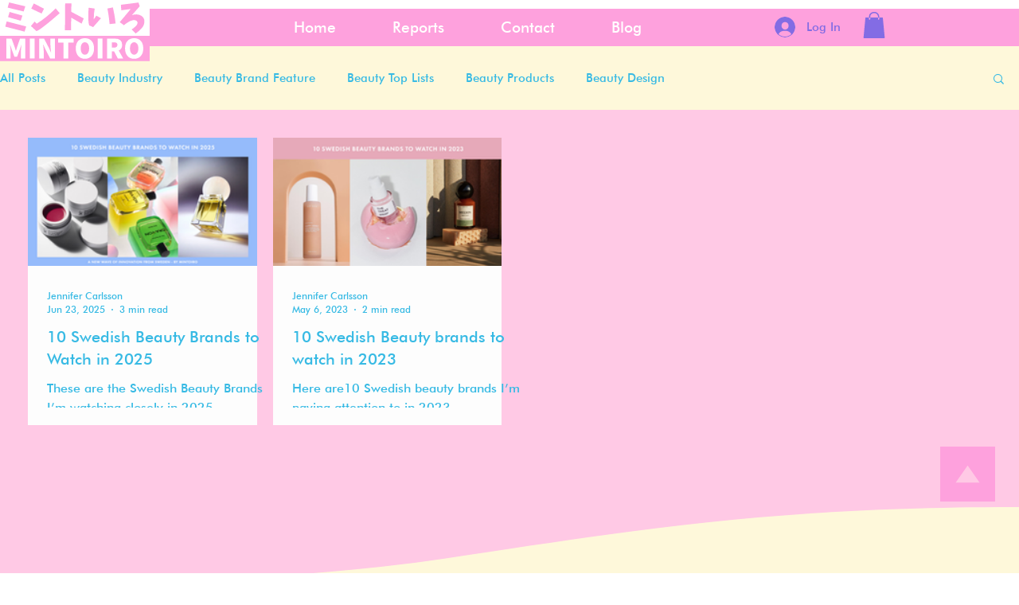

--- FILE ---
content_type: text/css; charset=utf-8
request_url: https://www.mintoiro.com/_serverless/pro-gallery-css-v4-server/layoutCss?ver=2&id=pro-blog&items=0_1920_1080%7C0_8000_4500&container=173.453125_1210_329.375_720&options=gallerySizeType:px%7CgallerySizePx:627%7CimageMargin:20%7CisRTL:false%7CgridStyle:1%7CnumberOfImagesPerRow:4%7CgalleryLayout:2%7CtitlePlacement:SHOW_BELOW%7CcubeRatio:1.7777777777777777%7CisVertical:true%7CtextBoxHeight:200
body_size: -161
content:
#pro-gallery-pro-blog [data-hook="item-container"][data-idx="0"].gallery-item-container{opacity: 1 !important;display: block !important;transition: opacity .2s ease !important;top: 0px !important;left: 0px !important;right: auto !important;height: 361px !important;width: 288px !important;} #pro-gallery-pro-blog [data-hook="item-container"][data-idx="0"] .gallery-item-common-info-outer{height: 200px !important;} #pro-gallery-pro-blog [data-hook="item-container"][data-idx="0"] .gallery-item-common-info{height: 200px !important;width: 100% !important;} #pro-gallery-pro-blog [data-hook="item-container"][data-idx="0"] .gallery-item-wrapper{width: 288px !important;height: 161px !important;margin: 0 !important;} #pro-gallery-pro-blog [data-hook="item-container"][data-idx="0"] .gallery-item-content{width: 288px !important;height: 161px !important;margin: 0px 0px !important;opacity: 1 !important;} #pro-gallery-pro-blog [data-hook="item-container"][data-idx="0"] .gallery-item-hover{width: 288px !important;height: 161px !important;opacity: 1 !important;} #pro-gallery-pro-blog [data-hook="item-container"][data-idx="0"] .item-hover-flex-container{width: 288px !important;height: 161px !important;margin: 0px 0px !important;opacity: 1 !important;} #pro-gallery-pro-blog [data-hook="item-container"][data-idx="0"] .gallery-item-wrapper img{width: 100% !important;height: 100% !important;opacity: 1 !important;} #pro-gallery-pro-blog [data-hook="item-container"][data-idx="1"].gallery-item-container{opacity: 1 !important;display: block !important;transition: opacity .2s ease !important;top: 0px !important;left: 308px !important;right: auto !important;height: 361px !important;width: 287px !important;} #pro-gallery-pro-blog [data-hook="item-container"][data-idx="1"] .gallery-item-common-info-outer{height: 200px !important;} #pro-gallery-pro-blog [data-hook="item-container"][data-idx="1"] .gallery-item-common-info{height: 200px !important;width: 100% !important;} #pro-gallery-pro-blog [data-hook="item-container"][data-idx="1"] .gallery-item-wrapper{width: 287px !important;height: 161px !important;margin: 0 !important;} #pro-gallery-pro-blog [data-hook="item-container"][data-idx="1"] .gallery-item-content{width: 287px !important;height: 161px !important;margin: 0px 0px !important;opacity: 1 !important;} #pro-gallery-pro-blog [data-hook="item-container"][data-idx="1"] .gallery-item-hover{width: 287px !important;height: 161px !important;opacity: 1 !important;} #pro-gallery-pro-blog [data-hook="item-container"][data-idx="1"] .item-hover-flex-container{width: 287px !important;height: 161px !important;margin: 0px 0px !important;opacity: 1 !important;} #pro-gallery-pro-blog [data-hook="item-container"][data-idx="1"] .gallery-item-wrapper img{width: 100% !important;height: 100% !important;opacity: 1 !important;} #pro-gallery-pro-blog .pro-gallery-prerender{height:361.4375px !important;}#pro-gallery-pro-blog {height:361.4375px !important; width:1210px !important;}#pro-gallery-pro-blog .pro-gallery-margin-container {height:361.4375px !important;}#pro-gallery-pro-blog .pro-gallery {height:361.4375px !important; width:1210px !important;}#pro-gallery-pro-blog .pro-gallery-parent-container {height:361.4375px !important; width:1230px !important;}